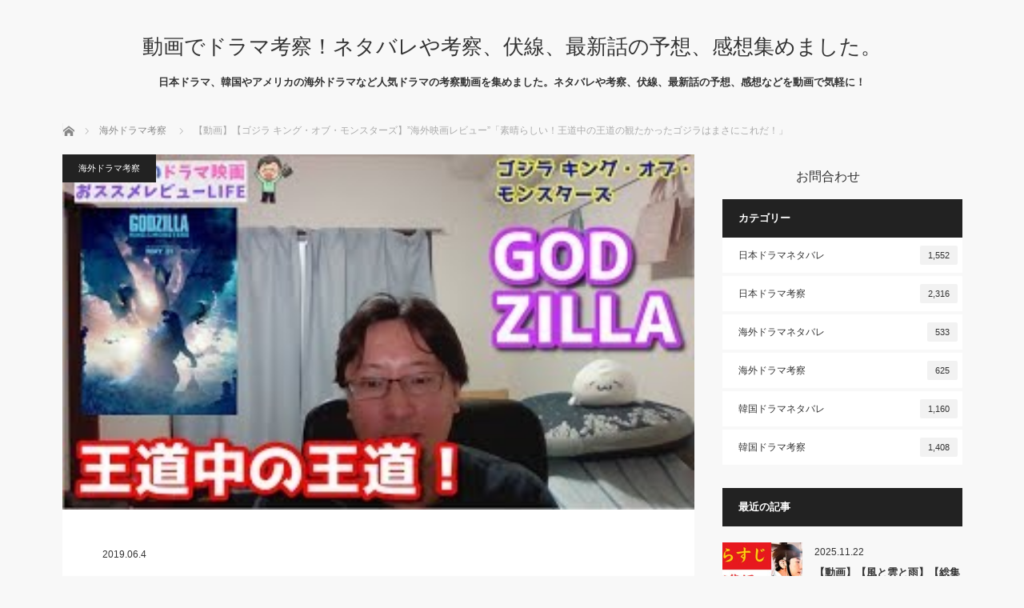

--- FILE ---
content_type: text/html; charset=UTF-8
request_url: https://drama.netabare-kousatsu.com/%E3%80%90%E5%8B%95%E7%94%BB%E3%80%91%E3%80%90%E3%82%B4%E3%82%B8%E3%83%A9-%E3%82%AD%E3%83%B3%E3%82%B0%E3%83%BB%E3%82%AA%E3%83%96%E3%83%BB%E3%83%A2%E3%83%B3%E3%82%B9%E3%82%BF%E3%83%BC%E3%82%BA%E3%80%91/
body_size: 14881
content:



<!DOCTYPE html>
<html class="pc" lang="ja">
<head prefix="og: http://ogp.me/ns# fb: http://ogp.me/ns/fb#">
<!-- Google Tag Manager -->
<script>(function(w,d,s,l,i){w[l]=w[l]||[];w[l].push({'gtm.start':
new Date().getTime(),event:'gtm.js'});var f=d.getElementsByTagName(s)[0],
j=d.createElement(s),dl=l!='dataLayer'?'&l='+l:'';j.async=true;j.src=
'https://www.googletagmanager.com/gtm.js?id='+i+dl;f.parentNode.insertBefore(j,f);
})(window,document,'script','dataLayer','GTM-MRG2GG4');</script>
<!-- End Google Tag Manager -->
<!-- AMP Analytics --><script async custom-element="amp-analytics" src="https://cdn.ampproject.org/v0/amp-analytics-0.1.js"></script>
<script async custom-element="amp-auto-ads"
        src="https://cdn.ampproject.org/v0/amp-auto-ads-0.1.js">
</script>

<meta charset="UTF-8">
<!--[if IE]><meta http-equiv="X-UA-Compatible" content="IE=edge"><![endif]-->
<meta name="viewport" content="width=device-width">
<title>【動画】【ゴジラ キング・オブ・モンスターズ】”海外映画レビュー”「素晴らしい！王道中の王道の観たかったゴジラはまさにこれだ！」 | 動画でドラマ考察！ネタバレや考察、伏線、最新話の予想、感想集めました。</title>
<meta name="description" content="この動画は国内・海外ドラマ、映画の見所をレビュー形式で伝えています。ゴジラのクロスオーバの説明は、フィルマガさんが分かりやすいです。">
<meta property="og:type" content="article" />
<meta property="og:url" content="https://drama.netabare-kousatsu.com/%E3%80%90%E5%8B%95%E7%94%BB%E3%80%91%E3%80%90%E3%82%B4%E3%82%B8%E3%83%A9-%E3%82%AD%E3%83%B3%E3%82%B0%E3%83%BB%E3%82%AA%E3%83%96%E3%83%BB%E3%83%A2%E3%83%B3%E3%82%B9%E3%82%BF%E3%83%BC%E3%82%BA%E3%80%91/">
<meta property="og:title" content="【動画】【ゴジラ キング・オブ・モンスターズ】”海外映画レビュー”「素晴らしい！王道中の王道の観たかったゴジラはまさにこれだ！」" />
<meta property="og:description" content="この動画は国内・海外ドラマ、映画の見所をレビュー形式で伝えています。ゴジラのクロスオーバの説明は、フィルマガさんが分かりやすいです。" />
<meta property="og:site_name" content="動画でドラマ考察！ネタバレや考察、伏線、最新話の予想、感想集めました。" />
<meta property="og:image" content='https://drama.netabare-kousatsu.com/wp/wp-content/uploads/2019/06/3ee74151e19babab737628e3b6f14aec.jpg'>
<meta property="og:image:secure_url" content="https://drama.netabare-kousatsu.com/wp/wp-content/uploads/2019/06/3ee74151e19babab737628e3b6f14aec.jpg" /> 
<meta property="og:image:width" content="320" /> 
<meta property="og:image:height" content="180" />
<meta name="twitter:card" content="summary" />
<meta name="twitter:title" content="【動画】【ゴジラ キング・オブ・モンスターズ】”海外映画レビュー”「素晴らしい！王道中の王道の観たかったゴジラはまさにこれだ！」" />
<meta name="twitter:description" content="この動画は国内・海外ドラマ、映画の見所をレビュー形式で伝えています。ゴジラのクロスオーバの説明は、フィルマガさんが分かりやすいです。" />
<meta name="twitter:image:src" content='https://drama.netabare-kousatsu.com/wp/wp-content/uploads/2019/06/3ee74151e19babab737628e3b6f14aec.jpg' />
<link rel="pingback" href="https://drama.netabare-kousatsu.com/wp/xmlrpc.php">
<link rel='dns-prefetch' href='//s0.wp.com' />
<link rel='dns-prefetch' href='//secure.gravatar.com' />
<link rel='dns-prefetch' href='//s.w.org' />
<link rel="alternate" type="application/rss+xml" title="動画でドラマ考察！ネタバレや考察、伏線、最新話の予想、感想集めました。 &raquo; フィード" href="https://drama.netabare-kousatsu.com/feed/" />
<link rel="alternate" type="application/rss+xml" title="動画でドラマ考察！ネタバレや考察、伏線、最新話の予想、感想集めました。 &raquo; コメントフィード" href="https://drama.netabare-kousatsu.com/comments/feed/" />
<link rel="alternate" type="application/rss+xml" title="動画でドラマ考察！ネタバレや考察、伏線、最新話の予想、感想集めました。 &raquo; 【動画】【ゴジラ キング・オブ・モンスターズ】”海外映画レビュー”「素晴らしい！王道中の王道の観たかったゴジラはまさにこれだ！」 のコメントのフィード" href="https://drama.netabare-kousatsu.com/%e3%80%90%e5%8b%95%e7%94%bb%e3%80%91%e3%80%90%e3%82%b4%e3%82%b8%e3%83%a9-%e3%82%ad%e3%83%b3%e3%82%b0%e3%83%bb%e3%82%aa%e3%83%96%e3%83%bb%e3%83%a2%e3%83%b3%e3%82%b9%e3%82%bf%e3%83%bc%e3%82%ba%e3%80%91/feed/" />
		<script type="text/javascript">
			window._wpemojiSettings = {"baseUrl":"https:\/\/s.w.org\/images\/core\/emoji\/13.0.1\/72x72\/","ext":".png","svgUrl":"https:\/\/s.w.org\/images\/core\/emoji\/13.0.1\/svg\/","svgExt":".svg","source":{"concatemoji":"https:\/\/drama.netabare-kousatsu.com\/wp\/wp-includes\/js\/wp-emoji-release.min.js?ver=5.6.16"}};
			!function(e,a,t){var n,r,o,i=a.createElement("canvas"),p=i.getContext&&i.getContext("2d");function s(e,t){var a=String.fromCharCode;p.clearRect(0,0,i.width,i.height),p.fillText(a.apply(this,e),0,0);e=i.toDataURL();return p.clearRect(0,0,i.width,i.height),p.fillText(a.apply(this,t),0,0),e===i.toDataURL()}function c(e){var t=a.createElement("script");t.src=e,t.defer=t.type="text/javascript",a.getElementsByTagName("head")[0].appendChild(t)}for(o=Array("flag","emoji"),t.supports={everything:!0,everythingExceptFlag:!0},r=0;r<o.length;r++)t.supports[o[r]]=function(e){if(!p||!p.fillText)return!1;switch(p.textBaseline="top",p.font="600 32px Arial",e){case"flag":return s([127987,65039,8205,9895,65039],[127987,65039,8203,9895,65039])?!1:!s([55356,56826,55356,56819],[55356,56826,8203,55356,56819])&&!s([55356,57332,56128,56423,56128,56418,56128,56421,56128,56430,56128,56423,56128,56447],[55356,57332,8203,56128,56423,8203,56128,56418,8203,56128,56421,8203,56128,56430,8203,56128,56423,8203,56128,56447]);case"emoji":return!s([55357,56424,8205,55356,57212],[55357,56424,8203,55356,57212])}return!1}(o[r]),t.supports.everything=t.supports.everything&&t.supports[o[r]],"flag"!==o[r]&&(t.supports.everythingExceptFlag=t.supports.everythingExceptFlag&&t.supports[o[r]]);t.supports.everythingExceptFlag=t.supports.everythingExceptFlag&&!t.supports.flag,t.DOMReady=!1,t.readyCallback=function(){t.DOMReady=!0},t.supports.everything||(n=function(){t.readyCallback()},a.addEventListener?(a.addEventListener("DOMContentLoaded",n,!1),e.addEventListener("load",n,!1)):(e.attachEvent("onload",n),a.attachEvent("onreadystatechange",function(){"complete"===a.readyState&&t.readyCallback()})),(n=t.source||{}).concatemoji?c(n.concatemoji):n.wpemoji&&n.twemoji&&(c(n.twemoji),c(n.wpemoji)))}(window,document,window._wpemojiSettings);
		</script>
		<style type="text/css">
img.wp-smiley,
img.emoji {
	display: inline !important;
	border: none !important;
	box-shadow: none !important;
	height: 1em !important;
	width: 1em !important;
	margin: 0 .07em !important;
	vertical-align: -0.1em !important;
	background: none !important;
	padding: 0 !important;
}
</style>
	<link rel='stylesheet' id='simple-payments-css'  href='https://drama.netabare-kousatsu.com/wp/wp-content/plugins/jetpack/modules/simple-payments/simple-payments.css?ver=5.6.16' type='text/css' media='all' />
<link rel='stylesheet' id='style-css'  href='https://drama.netabare-kousatsu.com/wp/wp-content/themes/mag_tcd036/style.css?ver=2.1' type='text/css' media='screen' />
<link rel='stylesheet' id='wp-block-library-css'  href='https://drama.netabare-kousatsu.com/wp/wp-includes/css/dist/block-library/style.min.css?ver=5.6.16' type='text/css' media='all' />
<link rel='stylesheet' id='open-sans-css'  href='https://fonts.googleapis.com/css?family=Open+Sans%3A300italic%2C400italic%2C600italic%2C300%2C400%2C600&#038;subset=latin%2Clatin-ext&#038;display=fallback&#038;ver=5.6.16' type='text/css' media='all' />
<link rel='stylesheet' id='jetpack_css-css'  href='https://drama.netabare-kousatsu.com/wp/wp-content/plugins/jetpack/css/jetpack.css?ver=5.2.5' type='text/css' media='all' />
<script type='text/javascript' src='https://drama.netabare-kousatsu.com/wp/wp-includes/js/jquery/jquery.min.js?ver=3.5.1' id='jquery-core-js'></script>
<script type='text/javascript' src='https://drama.netabare-kousatsu.com/wp/wp-includes/js/jquery/jquery-migrate.min.js?ver=3.3.2' id='jquery-migrate-js'></script>
<link rel="https://api.w.org/" href="https://drama.netabare-kousatsu.com/wp-json/" /><link rel="alternate" type="application/json" href="https://drama.netabare-kousatsu.com/wp-json/wp/v2/posts/22169" /><link rel="canonical" href="https://drama.netabare-kousatsu.com/%e3%80%90%e5%8b%95%e7%94%bb%e3%80%91%e3%80%90%e3%82%b4%e3%82%b8%e3%83%a9-%e3%82%ad%e3%83%b3%e3%82%b0%e3%83%bb%e3%82%aa%e3%83%96%e3%83%bb%e3%83%a2%e3%83%b3%e3%82%b9%e3%82%bf%e3%83%bc%e3%82%ba%e3%80%91/" />
<link rel='shortlink' href='https://wp.me/p92zOp-5Lz' />
<link rel="alternate" type="application/json+oembed" href="https://drama.netabare-kousatsu.com/wp-json/oembed/1.0/embed?url=https%3A%2F%2Fdrama.netabare-kousatsu.com%2F%25e3%2580%2590%25e5%258b%2595%25e7%2594%25bb%25e3%2580%2591%25e3%2580%2590%25e3%2582%25b4%25e3%2582%25b8%25e3%2583%25a9-%25e3%2582%25ad%25e3%2583%25b3%25e3%2582%25b0%25e3%2583%25bb%25e3%2582%25aa%25e3%2583%2596%25e3%2583%25bb%25e3%2583%25a2%25e3%2583%25b3%25e3%2582%25b9%25e3%2582%25bf%25e3%2583%25bc%25e3%2582%25ba%25e3%2580%2591%2F" />
<link rel="alternate" type="text/xml+oembed" href="https://drama.netabare-kousatsu.com/wp-json/oembed/1.0/embed?url=https%3A%2F%2Fdrama.netabare-kousatsu.com%2F%25e3%2580%2590%25e5%258b%2595%25e7%2594%25bb%25e3%2580%2591%25e3%2580%2590%25e3%2582%25b4%25e3%2582%25b8%25e3%2583%25a9-%25e3%2582%25ad%25e3%2583%25b3%25e3%2582%25b0%25e3%2583%25bb%25e3%2582%25aa%25e3%2583%2596%25e3%2583%25bb%25e3%2583%25a2%25e3%2583%25b3%25e3%2582%25b9%25e3%2582%25bf%25e3%2583%25bc%25e3%2582%25ba%25e3%2580%2591%2F&#038;format=xml" />

<link rel='dns-prefetch' href='//v0.wordpress.com'>
<style type='text/css'>img#wpstats{display:none}</style>
<script src="https://drama.netabare-kousatsu.com/wp/wp-content/themes/mag_tcd036/js/jquery.easing.js?ver=2.1"></script>
<script src="https://drama.netabare-kousatsu.com/wp/wp-content/themes/mag_tcd036/js/jscript.js?ver=2.1"></script>
<script src="https://drama.netabare-kousatsu.com/wp/wp-content/themes/mag_tcd036/js/footer-bar.js?ver=2.1"></script>
<script src="https://drama.netabare-kousatsu.com/wp/wp-content/themes/mag_tcd036/js/comment.js?ver=2.1"></script>

<link rel="stylesheet" media="screen and (max-width:670px)" href="https://drama.netabare-kousatsu.com/wp/wp-content/themes/mag_tcd036/responsive.css?ver=2.1">
<link rel="stylesheet" media="screen and (max-width:770px)" href="https://drama.netabare-kousatsu.com/wp/wp-content/themes/mag_tcd036/footer-bar.css?ver=2.1">

<link rel="stylesheet" href="https://drama.netabare-kousatsu.com/wp/wp-content/themes/mag_tcd036/japanese.css?ver=2.1">

<!--[if lt IE 9]>
<script src="https://drama.netabare-kousatsu.com/wp/wp-content/themes/mag_tcd036/js/html5.js?ver=2.1"></script>
<![endif]-->

<style type="text/css">


.side_headline, #copyright, .page_navi span.current, .archive_headline, #pickup_post .headline, #related_post .headline, #comment_headline, .post_list .category a, #footer_post_list .category a, .mobile .footer_headline, #page_title
 { background-color:#222222; }

a:hover, #comment_header ul li a:hover, .post_content a
 { color:#08B9D4; }
.post_content .q_button { color:#fff; }
.pc #global_menu > ul > li a:hover, .pc #global_menu > ul > li.active > a, .pc #global_menu ul ul a, #return_top a:hover, .next_page_link a:hover, .page_navi a:hover, .collapse_category_list li a:hover .count,
  #wp-calendar td a:hover, #wp-calendar #prev a:hover, #wp-calendar #next a:hover, .widget_search #search-btn input:hover, .widget_search #searchsubmit:hover, .side_widget.google_search #searchsubmit:hover,
   #submit_comment:hover, #comment_header ul li a:hover, #comment_header ul li.comment_switch_active a, #comment_header #comment_closed p, #post_pagination a:hover, #post_pagination p, a.menu_button:hover
    { background-color:#08B9D4; }

.pc #global_menu_wrap .home_menu:hover { background:#08B9D4 url(https://drama.netabare-kousatsu.com/wp/wp-content/themes/mag_tcd036/img/header/home.png) no-repeat center; }
.pc #global_menu > ul > li a:hover, .pc #global_menu > ul > li.active > a { border-color:#08B9D4; }

.mobile #global_menu li a:hover, .mobile #global_menu_wrap .home_menu:hover { background-color:#08B9D4 !important; }

#comment_textarea textarea:focus, #guest_info input:focus, #comment_header ul li a:hover, #comment_header ul li.comment_switch_active a, #comment_header #comment_closed p
 { border-color:#08B9D4; }

#comment_header ul li.comment_switch_active a:after, #comment_header #comment_closed p:after
 { border-color:#08B9D4 transparent transparent transparent; }

.pc #global_menu ul ul a:hover
 { background-color:#068FA3; }

.user_sns li a:hover
 { background-color:#08B9D4; border-color:#08B9D4; }

.collapse_category_list li a:before
 { border-color: transparent transparent transparent #08B9D4; }

#previous_next_post .prev_post:hover, #previous_next_post .next_post:hover
 { background-color:#08B9D4 !important; }

#footer_post_list .title { color:#FFFFFF; background:rgba(0,0,0,0.4); }

#post_title { font-size:21px; }
.post_content { font-size:14px; }


</style>


<style type="text/css"></style><link rel="amphtml" href="https://drama.netabare-kousatsu.com/%e3%80%90%e5%8b%95%e7%94%bb%e3%80%91%e3%80%90%e3%82%b4%e3%82%b8%e3%83%a9-%e3%82%ad%e3%83%b3%e3%82%b0%e3%83%bb%e3%82%aa%e3%83%96%e3%83%bb%e3%83%a2%e3%83%b3%e3%82%b9%e3%82%bf%e3%83%bc%e3%82%ba%e3%80%91/amp/"><!-- ## NXS/OG ## -->
<!-- ## NXS/OG ## -->
<script>
  (function(i,s,o,g,r,a,m){i['GoogleAnalyticsObject']=r;i[r]=i[r]||function(){
  (i[r].q=i[r].q||[]).push(arguments)},i[r].l=1*new Date();a=s.createElement(o),
  m=s.getElementsByTagName(o)[0];a.async=1;a.src=g;m.parentNode.insertBefore(a,m)
  })(window,document,'script','https://www.google-analytics.com/analytics.js','ga');

  ga('create', 'UA-103841483-3', 'auto');
  ga('send', 'pageview');

</script>
</head>
<body data-rsssl=1 class="post-template-default single single-post postid-22169 single-format-standard">
<!-- Google Tag Manager (noscript) -->
<noscript><iframe src="https://www.googletagmanager.com/ns.html?id=GTM-MRG2GG4"
height="0" width="0" style="display:none;visibility:hidden"></iframe></noscript>
<!-- End Google Tag Manager (noscript) -->
<!-- Google Tag Manager -->
<amp-analytics config="https://www.googletagmanager.com/amp.json?id=GTM-PTSFFHJ&gtm.url=SOURCE_URL" data-credentials="include"></amp-analytics>
<amp-auto-ads type="adsense"
              data-ad-client="ca-pub-8826079397924155">
</amp-auto-ads>
 <!-- global menu -->
 
 <div id="header">

  <!-- logo -->
  <div id='logo_text'>
<h1 id="logo"><a href="https://drama.netabare-kousatsu.com/">動画でドラマ考察！ネタバレや考察、伏線、最新話の予想、感想集めました。</a></h1>
</div>

    <h2 id="site_description">日本ドラマ、韓国やアメリカの海外ドラマなど人気ドラマの考察動画を集めました。ネタバレや考察、伏線、最新話の予想、感想などを動画で気軽に！</h2>
  
  
 </div><!-- END #header -->

 <div id="main_contents" class="clearfix">

  <!-- bread crumb -->
    
<ul id="bread_crumb" class="clearfix">
 <li itemscope="itemscope" itemtype="http://data-vocabulary.org/Breadcrumb" class="home"><a itemprop="url" href="https://drama.netabare-kousatsu.com/"><span itemprop="title">ホーム</span></a></li>

 <li><a href="https://drama.netabare-kousatsu.com/category/%e6%b5%b7%e5%a4%96%e3%83%89%e3%83%a9%e3%83%9e%e8%80%83%e5%af%9f/" rel="category tag">海外ドラマ考察</a></li>
 <li class="last">【動画】【ゴジラ キング・オブ・モンスターズ】”海外映画レビュー”「素晴らしい！王道中の王道の観たかったゴジラはまさにこれだ！」</li>

</ul>
  
<div id="main_col">

 
 <div id="article">

      <div id="post_image">
   <img width="320" height="180" src="https://drama.netabare-kousatsu.com/wp/wp-content/uploads/2019/06/3ee74151e19babab737628e3b6f14aec.jpg" class="attachment-size3 size-size3 wp-post-image" alt="" loading="lazy" srcset="https://drama.netabare-kousatsu.com/wp/wp-content/uploads/2019/06/3ee74151e19babab737628e3b6f14aec.jpg 320w, https://drama.netabare-kousatsu.com/wp/wp-content/uploads/2019/06/3ee74151e19babab737628e3b6f14aec-300x169.jpg 300w" sizes="(max-width: 320px) 100vw, 320px" />  </div>
    
  <div id="post_meta_top" class="clearfix">
   <p class="category"><a href="https://drama.netabare-kousatsu.com/category/%e6%b5%b7%e5%a4%96%e3%83%89%e3%83%a9%e3%83%9e%e8%80%83%e5%af%9f/" style="background-color:#222222;">海外ドラマ考察</a></p>
   <p class="date"><time class="entry-date updated" datetime="2019-06-04T22:13:34+09:00">2019.06.4</time></p>  </div>

  <h1 id="post_title">【動画】【ゴジラ キング・オブ・モンスターズ】”海外映画レビュー”「素晴らしい！王道中の王道の観たかったゴジラはまさにこれだ！」</h1>

  <div class="post_content clearfix">
	<h4 class="menu_underh2">「<a href="https://drama.netabare-kousatsu.com/category/%e6%b5%b7%e5%a4%96%e3%83%89%e3%83%a9%e3%83%9e%e8%80%83%e5%af%9f/" rel="category tag">海外ドラマ考察</a>」の人気記事ランキング</h4>
	<style>
.wpp-list li {
    min-height : 100px ; 
    padding : 1px 2px 1px 2px ;
    border-bottom : 1px dotted #cccccc ;
    margin-bottom: 10px;
}
.wpp-list li a{
	text-decoration: none;
}
.wpp-list li a:hover {
    color: #3399ff ;
}
#popular-post a {
    font-weight : bold ;
    text-decoration : none ;
}
#popular-post a:hover {
    color: #3399ff ;
}
	
#popular-post ul li {
    position : relative ;
}
#popular-post {
    counter-reset : wpp-ranking ;
}
#popular-post ul li a {
	text-decoration: none;
}

#popular-post ul li:before {/*ナンバリング表示*/
    position : absolute ;
    top : 0px ;
    left : 0px ;
    color : #ffffff ;
    counter-increment : wpp-ranking ;
    text-align : center ;
    z-index : 9999 ;
    float : left ;
    line-height : 40px ;
    width : 60px ;
    height : 50px ;
    border-radius : 2px ;
    filter : alpha(opacity=80) ;
    -moz-opacity : 0.8 ;
    opacity : 0.8 ;
    font-size: 40px;
}

#popular-post ul li.number1:before,
#popular-post ul li.number2:before,
#popular-post ul li.number3:before,
#popular-post ul li.number4:before,
#popular-post ul li.number5:before,
#popular-post ul li.number6:before,
#popular-post ul li.number7:before,
#popular-post ul li.number8:before,
#popular-post ul li.number9:before,
#popular-post ul li.number10:before,
#popular-post ul li.number11:before,
#popular-post ul li.number12:before,
#popular-post ul li.number13:before,
#popular-post ul li.number14:before,
#popular-post ul li.number15:before {/*ナンバリングが増えるなら追加*/
    content : counter(wpp-ranking, decimal) ;
    background-color : #333333 ;
}
	</style>
<div id="popular-post">
<script type="text/javascript">
jQuery(function(){
    jQuery('#popular-post ul li').each(function(i){
        jQuery(this).attr('class','number' + (i+1));
    });
});
</script>

  </div>
      <div class="infotopadarea"><a href="https://www.infotop.jp/click.php?aid=196664&iid=89298" target="_blank" class="flex"><img src="https://doga-matome.com/adimages/money.jpg"><div><p>年収300万円台のサラリーマンがスキマ時間で【月収5万円】を稼いでる方法を知りたい人はいませんか？</p></div></a></div>     <p><span class="embed-youtube" style="text-align:center; display: block;"><iframe class='youtube-player' type='text/html' width='640' height='390' src='https://www.youtube.com/embed/alDq5wMWlwc?version=3&#038;rel=1&#038;fs=1&#038;autohide=2&#038;showsearch=0&#038;showinfo=1&#038;iv_load_policy=1&#038;wmode=transparent' allowfullscreen='true' style='border:0;'></iframe></span></p>
<p>この動画は国内・海外ドラマ、映画の見所を<br />
レビュー形式で伝えています。</p>
<p>ゴジラのクロスオーバの説明は、<br />
フィルマガさんが分かりやすいです。<br />
https://filmaga.filmarks.com/articles/2785/</p>
<p>ベイダーは映画評論家ではないため、知識はありませんのでご了承ください。基本的に自分なりの解釈で伝えていますが、間違っていたら生温かい目でスルーしてあげてください。また面白い映画やドラマがあれば教えてくださいね。</p>
<p>※1モノによってはネタバレを含みます<br />
※2海外ドラマは表記が無ければ全てシーズン1のレビューです<br />
※3動画内で使用されている画像は、一部ブログから抽出したものもありますが、映像配信サービス所有のものですのでそちらの表記にしています。<br />
※4コメントを他人から見て不快と感じるものは削除し、ブロックを行います。<br />
※5動画内で使用される動画は約25秒です。言葉だけでは伝えきれないので編集の範囲内で使用しています。<br />
（あくまで本動画の目的は、コンテンツをより良く伝えるための自分なりのレビューです）<br />
尚、YouTube側から「不当な著作権侵害申し立て」がyoutubeよりあった場合、速やかに該当動画を削除致します。基本的にコメント欄からの削除依頼には対応しません。</p>
<p>（ブログ版も見てね）<br />
海外ドラマ映画おすすめLIFE<br />
http://kaigaidrama.biz/</p>
     </div>

    <div id="single_share" class="clearfix">
   
<!--Type1-->

<div id="share_top1">

 

<div class="sns">
<ul class="type1 clearfix">
<!--Twitterボタン-->
<li class="twitter">
<a href="http://twitter.com/share?text=%E3%80%90%E5%8B%95%E7%94%BB%E3%80%91%E3%80%90%E3%82%B4%E3%82%B8%E3%83%A9+%E3%82%AD%E3%83%B3%E3%82%B0%E3%83%BB%E3%82%AA%E3%83%96%E3%83%BB%E3%83%A2%E3%83%B3%E3%82%B9%E3%82%BF%E3%83%BC%E3%82%BA%E3%80%91%E2%80%9D%E6%B5%B7%E5%A4%96%E6%98%A0%E7%94%BB%E3%83%AC%E3%83%93%E3%83%A5%E3%83%BC%E2%80%9D%E3%80%8C%E7%B4%A0%E6%99%B4%E3%82%89%E3%81%97%E3%81%84%EF%BC%81%E7%8E%8B%E9%81%93%E4%B8%AD%E3%81%AE%E7%8E%8B%E9%81%93%E3%81%AE%E8%A6%B3%E3%81%9F%E3%81%8B%E3%81%A3%E3%81%9F%E3%82%B4%E3%82%B8%E3%83%A9%E3%81%AF%E3%81%BE%E3%81%95%E3%81%AB%E3%81%93%E3%82%8C%E3%81%A0%EF%BC%81%E3%80%8D&url=https%3A%2F%2Fdrama.netabare-kousatsu.com%2F%25e3%2580%2590%25e5%258b%2595%25e7%2594%25bb%25e3%2580%2591%25e3%2580%2590%25e3%2582%25b4%25e3%2582%25b8%25e3%2583%25a9-%25e3%2582%25ad%25e3%2583%25b3%25e3%2582%25b0%25e3%2583%25bb%25e3%2582%25aa%25e3%2583%2596%25e3%2583%25bb%25e3%2583%25a2%25e3%2583%25b3%25e3%2582%25b9%25e3%2582%25bf%25e3%2583%25bc%25e3%2582%25ba%25e3%2580%2591%2F&via=&tw_p=tweetbutton&related=" onclick="javascript:window.open(this.href, '', 'menubar=no,toolbar=no,resizable=yes,scrollbars=yes,height=400,width=600');return false;"><i class="icon-twitter"></i><span class="ttl">Tweet</span><span class="share-count"></span></a></li>

<!--Facebookボタン-->
<li class="facebook">
<a href="//www.facebook.com/sharer/sharer.php?u=https://drama.netabare-kousatsu.com/%e3%80%90%e5%8b%95%e7%94%bb%e3%80%91%e3%80%90%e3%82%b4%e3%82%b8%e3%83%a9-%e3%82%ad%e3%83%b3%e3%82%b0%e3%83%bb%e3%82%aa%e3%83%96%e3%83%bb%e3%83%a2%e3%83%b3%e3%82%b9%e3%82%bf%e3%83%bc%e3%82%ba%e3%80%91/&amp;t=%E3%80%90%E5%8B%95%E7%94%BB%E3%80%91%E3%80%90%E3%82%B4%E3%82%B8%E3%83%A9+%E3%82%AD%E3%83%B3%E3%82%B0%E3%83%BB%E3%82%AA%E3%83%96%E3%83%BB%E3%83%A2%E3%83%B3%E3%82%B9%E3%82%BF%E3%83%BC%E3%82%BA%E3%80%91%E2%80%9D%E6%B5%B7%E5%A4%96%E6%98%A0%E7%94%BB%E3%83%AC%E3%83%93%E3%83%A5%E3%83%BC%E2%80%9D%E3%80%8C%E7%B4%A0%E6%99%B4%E3%82%89%E3%81%97%E3%81%84%EF%BC%81%E7%8E%8B%E9%81%93%E4%B8%AD%E3%81%AE%E7%8E%8B%E9%81%93%E3%81%AE%E8%A6%B3%E3%81%9F%E3%81%8B%E3%81%A3%E3%81%9F%E3%82%B4%E3%82%B8%E3%83%A9%E3%81%AF%E3%81%BE%E3%81%95%E3%81%AB%E3%81%93%E3%82%8C%E3%81%A0%EF%BC%81%E3%80%8D" class="facebook-btn-icon-link" target="blank" rel="nofollow"><i class="icon-facebook"></i><span class="ttl">Share</span><span class="share-count"></span></a></li>

<!--Google+ボタン-->
<li class="googleplus">
<a href="https://plus.google.com/share?url=https%3A%2F%2Fdrama.netabare-kousatsu.com%2F%25e3%2580%2590%25e5%258b%2595%25e7%2594%25bb%25e3%2580%2591%25e3%2580%2590%25e3%2582%25b4%25e3%2582%25b8%25e3%2583%25a9-%25e3%2582%25ad%25e3%2583%25b3%25e3%2582%25b0%25e3%2583%25bb%25e3%2582%25aa%25e3%2583%2596%25e3%2583%25bb%25e3%2583%25a2%25e3%2583%25b3%25e3%2582%25b9%25e3%2582%25bf%25e3%2583%25bc%25e3%2582%25ba%25e3%2580%2591%2F" onclick="javascript:window.open(this.href, '', 'menubar=no,toolbar=no,resizable=yes,scrollbars=yes,height=600,width=500');return false;"><i class="icon-google-plus"></i><span class="ttl">+1</span><span class="share-count"></span></a></li>

<!--Hatebuボタン-->
<li class="hatebu">
<a href="http://b.hatena.ne.jp/add?mode=confirm&url=https%3A%2F%2Fdrama.netabare-kousatsu.com%2F%25e3%2580%2590%25e5%258b%2595%25e7%2594%25bb%25e3%2580%2591%25e3%2580%2590%25e3%2582%25b4%25e3%2582%25b8%25e3%2583%25a9-%25e3%2582%25ad%25e3%2583%25b3%25e3%2582%25b0%25e3%2583%25bb%25e3%2582%25aa%25e3%2583%2596%25e3%2583%25bb%25e3%2583%25a2%25e3%2583%25b3%25e3%2582%25b9%25e3%2582%25bf%25e3%2583%25bc%25e3%2582%25ba%25e3%2580%2591%2F" onclick="javascript:window.open(this.href, '', 'menubar=no,toolbar=no,resizable=yes,scrollbars=yes,height=400,width=510');return false;" ><i class="icon-hatebu"></i><span class="ttl">Hatena</span><span class="share-count"></span></a></li>

<!--Pocketボタン-->
<li class="pocket">
<a href="http://getpocket.com/edit?url=https%3A%2F%2Fdrama.netabare-kousatsu.com%2F%25e3%2580%2590%25e5%258b%2595%25e7%2594%25bb%25e3%2580%2591%25e3%2580%2590%25e3%2582%25b4%25e3%2582%25b8%25e3%2583%25a9-%25e3%2582%25ad%25e3%2583%25b3%25e3%2582%25b0%25e3%2583%25bb%25e3%2582%25aa%25e3%2583%2596%25e3%2583%25bb%25e3%2583%25a2%25e3%2583%25b3%25e3%2582%25b9%25e3%2582%25bf%25e3%2583%25bc%25e3%2582%25ba%25e3%2580%2591%2F&title=%E3%80%90%E5%8B%95%E7%94%BB%E3%80%91%E3%80%90%E3%82%B4%E3%82%B8%E3%83%A9+%E3%82%AD%E3%83%B3%E3%82%B0%E3%83%BB%E3%82%AA%E3%83%96%E3%83%BB%E3%83%A2%E3%83%B3%E3%82%B9%E3%82%BF%E3%83%BC%E3%82%BA%E3%80%91%E2%80%9D%E6%B5%B7%E5%A4%96%E6%98%A0%E7%94%BB%E3%83%AC%E3%83%93%E3%83%A5%E3%83%BC%E2%80%9D%E3%80%8C%E7%B4%A0%E6%99%B4%E3%82%89%E3%81%97%E3%81%84%EF%BC%81%E7%8E%8B%E9%81%93%E4%B8%AD%E3%81%AE%E7%8E%8B%E9%81%93%E3%81%AE%E8%A6%B3%E3%81%9F%E3%81%8B%E3%81%A3%E3%81%9F%E3%82%B4%E3%82%B8%E3%83%A9%E3%81%AF%E3%81%BE%E3%81%95%E3%81%AB%E3%81%93%E3%82%8C%E3%81%A0%EF%BC%81%E3%80%8D" target="blank"><i class="icon-pocket"></i><span class="ttl">Pocket</span><span class="share-count"></span></a></li>

<!--RSSボタン-->
<li class="rss">
<a href="https://drama.netabare-kousatsu.com/feed/" target="blank"><i class="icon-rss"></i><span class="ttl">RSS</span></a></li>

<!--Feedlyボタン-->
<li class="feedly">
<a href="http://feedly.com/index.html#subscription%2Ffeed%2Fhttps://drama.netabare-kousatsu.com/feed/" target="blank"><i class="icon-feedly"></i><span class="ttl">feedly</span><span class="share-count"></span></a></li>

<!--Pinterestボタン-->
<li class="pinterest">
<a rel="nofollow" target="_blank" href="https://www.pinterest.com/pin/create/button/?url=https%3A%2F%2Fdrama.netabare-kousatsu.com%2F%25e3%2580%2590%25e5%258b%2595%25e7%2594%25bb%25e3%2580%2591%25e3%2580%2590%25e3%2582%25b4%25e3%2582%25b8%25e3%2583%25a9-%25e3%2582%25ad%25e3%2583%25b3%25e3%2582%25b0%25e3%2583%25bb%25e3%2582%25aa%25e3%2583%2596%25e3%2583%25bb%25e3%2583%25a2%25e3%2583%25b3%25e3%2582%25b9%25e3%2582%25bf%25e3%2583%25bc%25e3%2582%25ba%25e3%2580%2591%2F&media=https://drama.netabare-kousatsu.com/wp/wp-content/uploads/2019/06/3ee74151e19babab737628e3b6f14aec.jpg&description=%E3%80%90%E5%8B%95%E7%94%BB%E3%80%91%E3%80%90%E3%82%B4%E3%82%B8%E3%83%A9+%E3%82%AD%E3%83%B3%E3%82%B0%E3%83%BB%E3%82%AA%E3%83%96%E3%83%BB%E3%83%A2%E3%83%B3%E3%82%B9%E3%82%BF%E3%83%BC%E3%82%BA%E3%80%91%E2%80%9D%E6%B5%B7%E5%A4%96%E6%98%A0%E7%94%BB%E3%83%AC%E3%83%93%E3%83%A5%E3%83%BC%E2%80%9D%E3%80%8C%E7%B4%A0%E6%99%B4%E3%82%89%E3%81%97%E3%81%84%EF%BC%81%E7%8E%8B%E9%81%93%E4%B8%AD%E3%81%AE%E7%8E%8B%E9%81%93%E3%81%AE%E8%A6%B3%E3%81%9F%E3%81%8B%E3%81%A3%E3%81%9F%E3%82%B4%E3%82%B8%E3%83%A9%E3%81%AF%E3%81%BE%E3%81%95%E3%81%AB%E3%81%93%E3%82%8C%E3%81%A0%EF%BC%81%E3%80%8D"><i class="icon-pinterest"></i><span class="ttl">Pin&nbsp;it</span></a></li>

</ul>
</div>

</div>


<!--Type2-->

<!--Type3-->

<!--Type4-->

<!--Type5-->
  </div>
  
    <ul id="post_meta_bottom" class="clearfix">
      <li class="post_category"><a href="https://drama.netabare-kousatsu.com/category/%e6%b5%b7%e5%a4%96%e3%83%89%e3%83%a9%e3%83%9e%e8%80%83%e5%af%9f/" rel="category tag">海外ドラマ考察</a></li>      <li class="post_comment">コメント: <a href="#comment_headline">0</a></li>  </ul>
  
    <div id="previous_next_post" class="clearfix">
   <a class='prev_post' href='https://drama.netabare-kousatsu.com/%e3%80%90%e5%8b%95%e7%94%bb%e3%80%91%e5%9c%a8%e6%97%a5%e4%b8%ad%e5%9b%bd%e4%ba%ba%e5%8f%b0%e6%b9%be%e4%ba%ba%e3%81%ae%e8%8a%b8%e8%83%bd%e4%ba%ba%e3%83%bb%e6%9c%89%e5%90%8d%e4%ba%ba%e3%83%a9%e3%83%b3/' title='【動画】在日中国人&#038;台湾人の芸能人・有名人ランキングTOP20！インスタ女王のインフルエンサーの渡辺直美も！【世界の果てまで芸能裏情報チャンネル!】'><p class='clearfix'><img width="1280" height="720" src="https://drama.netabare-kousatsu.com/wp/wp-content/uploads/2019/06/ffbb8f3323d5d189b064d2f9cc7bcbc2.jpg" class="attachment-size4 size-size4 wp-post-image" alt="" loading="lazy" srcset="https://drama.netabare-kousatsu.com/wp/wp-content/uploads/2019/06/ffbb8f3323d5d189b064d2f9cc7bcbc2.jpg 1280w, https://drama.netabare-kousatsu.com/wp/wp-content/uploads/2019/06/ffbb8f3323d5d189b064d2f9cc7bcbc2-300x169.jpg 300w, https://drama.netabare-kousatsu.com/wp/wp-content/uploads/2019/06/ffbb8f3323d5d189b064d2f9cc7bcbc2-768x432.jpg 768w, https://drama.netabare-kousatsu.com/wp/wp-content/uploads/2019/06/ffbb8f3323d5d189b064d2f9cc7bcbc2-1024x576.jpg 1024w" sizes="(max-width: 1280px) 100vw, 1280px" /><span class='title'>【動画】在日中国人&#038;台湾人の芸能人・有名人ランキングTOP20！インスタ女王のインフルエンサーの渡辺直美も！【世界の果てまで芸能裏情報チャンネル!】</span></p></a>
<a class='next_post' href='https://drama.netabare-kousatsu.com/%e3%80%90%e5%8b%95%e7%94%bb%e3%80%91%e3%80%8c%e5%bd%bc%e5%a5%b3%e3%81%ae%e7%a7%81%e7%94%9f%e6%b4%bb%e3%80%8d%ef%bc%91%ef%bc%96%e8%a9%b1%e6%9c%80%e7%b5%82%e5%9b%9e%e3%81%82%e3%82%89%e3%81%99%e3%81%98/' title='【動画】「彼女の私生活」１６話最終回あらすじ'><p class='clearfix'><img width="320" height="180" src="https://drama.netabare-kousatsu.com/wp/wp-content/uploads/2019/06/bbb7a3e223af845fc4403c19151c4a2d.jpg" class="attachment-size4 size-size4 wp-post-image" alt="" loading="lazy" srcset="https://drama.netabare-kousatsu.com/wp/wp-content/uploads/2019/06/bbb7a3e223af845fc4403c19151c4a2d.jpg 320w, https://drama.netabare-kousatsu.com/wp/wp-content/uploads/2019/06/bbb7a3e223af845fc4403c19151c4a2d-300x169.jpg 300w" sizes="(max-width: 320px) 100vw, 320px" /><span class='title'>【動画】「彼女の私生活」１６話最終回あらすじ</span></p></a>
  </div>
  
 </div><!-- END #article -->

 <!-- banner1 -->
 
 
 
  <div id="related_post">
  <h3 class="headline">関連記事</h3>
  <ol class="clearfix">
      <li class="clearfix num1">
    <a class="image" href="https://drama.netabare-kousatsu.com/%e3%80%90%e5%8b%95%e7%94%bb%e3%80%91%e3%80%90%e3%82%b9%e3%83%91%e3%82%a4%e3%83%95%e3%82%a1%e3%83%9f%e3%83%aa%e3%83%bc%e3%80%91%e3%83%ad%e3%82%a4%e3%83%89%e2%86%92%e3%82%a2%e3%83%bc%e3%83%8b%e3%83%a3/"><img width="200" height="200" src="https://drama.netabare-kousatsu.com/wp/wp-content/uploads/2025/11/6fa80f265a0b236179fb86625d47ac1b-200x200.jpg" class="attachment-size1 size-size1 wp-post-image" alt="" loading="lazy" srcset="https://drama.netabare-kousatsu.com/wp/wp-content/uploads/2025/11/6fa80f265a0b236179fb86625d47ac1b-200x200.jpg 200w, https://drama.netabare-kousatsu.com/wp/wp-content/uploads/2025/11/6fa80f265a0b236179fb86625d47ac1b-150x150.jpg 150w, https://drama.netabare-kousatsu.com/wp/wp-content/uploads/2025/11/6fa80f265a0b236179fb86625d47ac1b-120x120.jpg 120w" sizes="(max-width: 200px) 100vw, 200px" /></a>
    <div class="desc">
     <p class="category"><a href="https://drama.netabare-kousatsu.com/category/%e6%b5%b7%e5%a4%96%e3%83%89%e3%83%a9%e3%83%9e%e8%80%83%e5%af%9f/" style="background-color:#222222;">海外ドラマ考察</a></p>
     <h4 class="title"><a href="https://drama.netabare-kousatsu.com/%e3%80%90%e5%8b%95%e7%94%bb%e3%80%91%e3%80%90%e3%82%b9%e3%83%91%e3%82%a4%e3%83%95%e3%82%a1%e3%83%9f%e3%83%aa%e3%83%bc%e3%80%91%e3%83%ad%e3%82%a4%e3%83%89%e2%86%92%e3%82%a2%e3%83%bc%e3%83%8b%e3%83%a3/" name="">【動画】【スパイファミリー】ロイド→アーニャへの違和感。ヘンダーソンの疑惑の裏側と過去編との関連性で…</a></h4>
     <p class="excerpt">MISSION:124原作最新話（mission124）ヘンダー…</p>
    </div>
   </li>
      <li class="clearfix num2">
    <a class="image" href="https://drama.netabare-kousatsu.com/%e3%80%90%e5%8b%95%e7%94%bb%e3%80%91%e4%b8%96%e7%95%8c%e6%9c%80%e9%95%b7%e3%81%aetv%e3%83%89%e3%83%a9%e3%83%9e/"><img width="200" height="180" src="https://drama.netabare-kousatsu.com/wp/wp-content/uploads/2025/02/de07f65211f367689080f46c634f9dd0-200x180.jpg" class="attachment-size1 size-size1 wp-post-image" alt="" loading="lazy" /></a>
    <div class="desc">
     <p class="category"><a href="https://drama.netabare-kousatsu.com/category/%e6%b5%b7%e5%a4%96%e3%83%89%e3%83%a9%e3%83%9e%e8%80%83%e5%af%9f/" style="background-color:#222222;">海外ドラマ考察</a></p>
     <h4 class="title"><a href="https://drama.netabare-kousatsu.com/%e3%80%90%e5%8b%95%e7%94%bb%e3%80%91%e4%b8%96%e7%95%8c%e6%9c%80%e9%95%b7%e3%81%aetv%e3%83%89%e3%83%a9%e3%83%9e/" name="">【動画】世界最長のTVドラマ</a></h4>
     <p class="excerpt">#ドラマ #Guiding light…</p>
    </div>
   </li>
      <li class="clearfix num3">
    <a class="image" href="https://drama.netabare-kousatsu.com/%e3%80%90%e5%8b%95%e7%94%bb%e3%80%91%e3%80%90%e3%82%a2%e3%82%af%e3%82%a2%e3%83%9e%e3%83%b32-dc%e3%80%91%e3%82%a2%e3%82%af%e3%82%a2%e3%83%9e%e3%83%b3%e3%81%8c%e3%82%b4%e3%82%b8%e3%83%a9%e3%81%ae/"><img width="200" height="200" src="https://drama.netabare-kousatsu.com/wp/wp-content/uploads/2024/02/d8245659936e4a6a2b6ea4f5d6634bc6-200x200.jpg" class="attachment-size1 size-size1 wp-post-image" alt="" loading="lazy" srcset="https://drama.netabare-kousatsu.com/wp/wp-content/uploads/2024/02/d8245659936e4a6a2b6ea4f5d6634bc6-200x200.jpg 200w, https://drama.netabare-kousatsu.com/wp/wp-content/uploads/2024/02/d8245659936e4a6a2b6ea4f5d6634bc6-150x150.jpg 150w, https://drama.netabare-kousatsu.com/wp/wp-content/uploads/2024/02/d8245659936e4a6a2b6ea4f5d6634bc6-120x120.jpg 120w" sizes="(max-width: 200px) 100vw, 200px" /></a>
    <div class="desc">
     <p class="category"><a href="https://drama.netabare-kousatsu.com/category/%e6%b5%b7%e5%a4%96%e3%83%89%e3%83%a9%e3%83%9e%e8%80%83%e5%af%9f/" style="background-color:#222222;">海外ドラマ考察</a></p>
     <h4 class="title"><a href="https://drama.netabare-kousatsu.com/%e3%80%90%e5%8b%95%e7%94%bb%e3%80%91%e3%80%90%e3%82%a2%e3%82%af%e3%82%a2%e3%83%9e%e3%83%b32-dc%e3%80%91%e3%82%a2%e3%82%af%e3%82%a2%e3%83%9e%e3%83%b3%e3%81%8c%e3%82%b4%e3%82%b8%e3%83%a9%e3%81%ae/" name="">【動画】【アクアマン2/DC】アクアマンがゴジラの裏でめっちゃ稼いでいたので紹介します【アクアマン失…</a></h4>
     <p class="excerpt">アクアマンって結構好きなんですよね、下手したらアイアンマン並みにす…</p>
    </div>
   </li>
      <li class="clearfix num4">
    <a class="image" href="https://drama.netabare-kousatsu.com/%e3%80%90%e5%8b%95%e7%94%bb%e3%80%91%e3%82%a2%e3%83%8b%e3%83%a1%e3%81%ae%e6%9c%80%e7%b5%82%e5%9b%9e%e3%81%ab%e8%a1%9d%e6%92%83%e7%9a%84%e3%81%aa%e6%94%b9%e5%a4%89%e3%81%8c%e3%81%aa%e3%81%95%e3%82%8c/"><img width="200" height="200" src="https://drama.netabare-kousatsu.com/wp/wp-content/uploads/2021/12/edc942afc700a4f50cc552d135e7e7cc-200x200.jpg" class="attachment-size1 size-size1 wp-post-image" alt="" loading="lazy" srcset="https://drama.netabare-kousatsu.com/wp/wp-content/uploads/2021/12/edc942afc700a4f50cc552d135e7e7cc-200x200.jpg 200w, https://drama.netabare-kousatsu.com/wp/wp-content/uploads/2021/12/edc942afc700a4f50cc552d135e7e7cc-150x150.jpg 150w, https://drama.netabare-kousatsu.com/wp/wp-content/uploads/2021/12/edc942afc700a4f50cc552d135e7e7cc-120x120.jpg 120w" sizes="(max-width: 200px) 100vw, 200px" /></a>
    <div class="desc">
     <p class="category"><a href="https://drama.netabare-kousatsu.com/category/%e6%b5%b7%e5%a4%96%e3%83%89%e3%83%a9%e3%83%9e%e8%80%83%e5%af%9f/" style="background-color:#222222;">海外ドラマ考察</a></p>
     <h4 class="title"><a href="https://drama.netabare-kousatsu.com/%e3%80%90%e5%8b%95%e7%94%bb%e3%80%91%e3%82%a2%e3%83%8b%e3%83%a1%e3%81%ae%e6%9c%80%e7%b5%82%e5%9b%9e%e3%81%ab%e8%a1%9d%e6%92%83%e7%9a%84%e3%81%aa%e6%94%b9%e5%a4%89%e3%81%8c%e3%81%aa%e3%81%95%e3%82%8c/" name="">【動画】アニメの最終回に衝撃的な改変がなされたジャンプ漫画5選</a></h4>
     <p class="excerpt">アニメ化された週刊少年ジャンプの人気漫画のうち、最終回が改変されて…</p>
    </div>
   </li>
      <li class="clearfix num5">
    <a class="image" href="https://drama.netabare-kousatsu.com/%e3%80%90%e5%8b%95%e7%94%bb%e3%80%91%e3%80%90%e6%81%8b%e6%84%9b%e3%83%90%e3%83%88%e3%83%ab%e3%83%ad%e3%83%af%e3%82%a4%e3%83%a4%e3%83%ab%e3%80%91%e6%ac%a1%e4%b8%96%e4%bb%a3%e3%81%ae%e6%89%8d%e8%83%bd/"><img width="200" height="200" src="https://drama.netabare-kousatsu.com/wp/wp-content/uploads/2025/01/f3af6181301af6f604dcc0be7728b932-200x200.jpg" class="attachment-size1 size-size1 wp-post-image" alt="" loading="lazy" srcset="https://drama.netabare-kousatsu.com/wp/wp-content/uploads/2025/01/f3af6181301af6f604dcc0be7728b932-200x200.jpg 200w, https://drama.netabare-kousatsu.com/wp/wp-content/uploads/2025/01/f3af6181301af6f604dcc0be7728b932-150x150.jpg 150w, https://drama.netabare-kousatsu.com/wp/wp-content/uploads/2025/01/f3af6181301af6f604dcc0be7728b932-120x120.jpg 120w" sizes="(max-width: 200px) 100vw, 200px" /></a>
    <div class="desc">
     <p class="category"><a href="https://drama.netabare-kousatsu.com/category/%e6%b5%b7%e5%a4%96%e3%83%89%e3%83%a9%e3%83%9e%e8%80%83%e5%af%9f/" style="background-color:#222222;">海外ドラマ考察</a></p>
     <h4 class="title"><a href="https://drama.netabare-kousatsu.com/%e3%80%90%e5%8b%95%e7%94%bb%e3%80%91%e3%80%90%e6%81%8b%e6%84%9b%e3%83%90%e3%83%88%e3%83%ab%e3%83%ad%e3%83%af%e3%82%a4%e3%83%a4%e3%83%ab%e3%80%91%e6%ac%a1%e4%b8%96%e4%bb%a3%e3%81%ae%e6%89%8d%e8%83%bd/" name="">【動画】【恋愛バトルロワイヤル】次世代の才能炸裂。Netflix初の学園ドラマ全話振り返り・キャスト…</a></h4>
     <p class="excerpt">これが令和の若手俳優の実力。そして令和のシンガーソングライター冨岡…</p>
    </div>
   </li>
      <li class="clearfix num6">
    <a class="image" href="https://drama.netabare-kousatsu.com/%e3%80%90%e5%8b%95%e7%94%bb%e3%80%91%e3%80%90%e6%b5%b7%e5%a4%96%e3%81%ae%e5%8f%8d%e5%bf%9c%e3%80%91%e6%b5%b7%e5%a4%96%e3%81%a7%e4%b8%8a%e6%98%a0%e9%96%8b%e5%a7%8b%ef%bc%81%e6%98%a0%e7%94%bb%e3%80%8e/"><img width="200" height="200" src="https://drama.netabare-kousatsu.com/wp/wp-content/uploads/2025/08/932c6234b10c0af3a38eef0feec94c13-200x200.jpg" class="attachment-size1 size-size1 wp-post-image" alt="" loading="lazy" srcset="https://drama.netabare-kousatsu.com/wp/wp-content/uploads/2025/08/932c6234b10c0af3a38eef0feec94c13-200x200.jpg 200w, https://drama.netabare-kousatsu.com/wp/wp-content/uploads/2025/08/932c6234b10c0af3a38eef0feec94c13-150x150.jpg 150w, https://drama.netabare-kousatsu.com/wp/wp-content/uploads/2025/08/932c6234b10c0af3a38eef0feec94c13-120x120.jpg 120w" sizes="(max-width: 200px) 100vw, 200px" /></a>
    <div class="desc">
     <p class="category"><a href="https://drama.netabare-kousatsu.com/category/%e6%b5%b7%e5%a4%96%e3%83%89%e3%83%a9%e3%83%9e%e8%80%83%e5%af%9f/" style="background-color:#222222;">海外ドラマ考察</a></p>
     <h4 class="title"><a href="https://drama.netabare-kousatsu.com/%e3%80%90%e5%8b%95%e7%94%bb%e3%80%91%e3%80%90%e6%b5%b7%e5%a4%96%e3%81%ae%e5%8f%8d%e5%bf%9c%e3%80%91%e6%b5%b7%e5%a4%96%e3%81%a7%e4%b8%8a%e6%98%a0%e9%96%8b%e5%a7%8b%ef%bc%81%e6%98%a0%e7%94%bb%e3%80%8e/" name="">【動画】【海外の反応】海外で上映開始！映画『国宝』に対する外国人の感想まとめ※ネタバレなし</a></h4>
     <p class="excerpt">※動画で紹介するレビューにネタバレは含まれておりません。※当チャ…</p>
    </div>
   </li>
     </ol>
 </div>
  
 




<h3 id="comment_headline">コメント</h3>

<div id="comment_header">

 <ul class="clearfix">
      <li id="comment_switch" class="comment_switch_active"><a href="javascript:void(0);">コメント ( 0 )</a></li>
   <li id="trackback_switch"><a href="javascript:void(0);">トラックバック ( 0 )</a></li>
    </ul>



</div><!-- END #comment_header -->

<div id="comments">

 <div id="comment_area">
  <!-- start commnet -->
  <ol class="commentlist">
	    <li class="comment">
     <div class="comment-content"><p class="no_comment">この記事へのコメントはありません。</p></div>
    </li>
	  </ol>
  <!-- comments END -->

  
 </div><!-- #comment-list END -->


 <div id="trackback_area">
 <!-- start trackback -->
 
  <ol class="commentlist">
      <li class="comment"><div class="comment-content"><p class="no_comment">この記事へのトラックバックはありません。</p></div></li>
     </ol>

    <div id="trackback_url_area">
   <label for="trackback_url">トラックバック URL</label>
   <input type="text" name="trackback_url" id="trackback_url" size="60" value="https://drama.netabare-kousatsu.com/%e3%80%90%e5%8b%95%e7%94%bb%e3%80%91%e3%80%90%e3%82%b4%e3%82%b8%e3%83%a9-%e3%82%ad%e3%83%b3%e3%82%b0%e3%83%bb%e3%82%aa%e3%83%96%e3%83%bb%e3%83%a2%e3%83%b3%e3%82%b9%e3%82%bf%e3%83%bc%e3%82%ba%e3%80%91/trackback/" readonly="readonly" onfocus="this.select()" />
  </div>
  
  <!-- trackback end -->
 </div><!-- #trackbacklist END -->

 


 
 <fieldset class="comment_form_wrapper" id="respond">

    <div id="cancel_comment_reply"><a rel="nofollow" id="cancel-comment-reply-link" href="/%E3%80%90%E5%8B%95%E7%94%BB%E3%80%91%E3%80%90%E3%82%B4%E3%82%B8%E3%83%A9-%E3%82%AD%E3%83%B3%E3%82%B0%E3%83%BB%E3%82%AA%E3%83%96%E3%83%BB%E3%83%A2%E3%83%B3%E3%82%B9%E3%82%BF%E3%83%BC%E3%82%BA%E3%80%91/#respond" style="display:none;">返信をキャンセルする。</a></div>
  
  <form action="https://drama.netabare-kousatsu.com/wp/wp-comments-post.php" method="post" id="commentform">

   
   <div id="guest_info">
    <div id="guest_name"><label for="author"><span>名前</span></label><input type="text" name="author" id="author" value="" size="22" tabindex="1"  /></div>
    <div id="guest_email"><label for="email"><span>E-MAIL</span> - 公開されません -</label><input type="text" name="email" id="email" value="" size="22" tabindex="2"  /></div>
    <div id="guest_url"><label for="url"><span>URL</span></label><input type="text" name="url" id="url" value="" size="22" tabindex="3" /></div>
       </div>

   
   <div id="comment_textarea">
    <textarea name="comment" id="comment" cols="50" rows="10" tabindex="4"></textarea>
   </div>

   
   <div id="submit_comment_wrapper">
    <p style="display: none;"><input type="hidden" id="akismet_comment_nonce" name="akismet_comment_nonce" value="b73a9306ab" /></p><p class="comment-subscription-form"><input type="checkbox" name="subscribe_comments" id="subscribe_comments" value="subscribe" style="width: auto; -moz-appearance: checkbox; -webkit-appearance: checkbox;" /> <label class="subscribe-label" id="subscribe-label" for="subscribe_comments">新しいコメントをメールで通知</label></p><p class="comment-subscription-form"><input type="checkbox" name="subscribe_blog" id="subscribe_blog" value="subscribe" style="width: auto; -moz-appearance: checkbox; -webkit-appearance: checkbox;" /> <label class="subscribe-label" id="subscribe-blog-label" for="subscribe_blog">新しい投稿をメールで受け取る</label></p><p style="display: none;"><input type="hidden" id="ak_js" name="ak_js" value="137"/></p>    <input name="submit" type="submit" id="submit_comment" tabindex="5" value="コメントを書く" title="コメントを書く" alt="コメントを書く" />
   </div>
   <div id="input_hidden_field">
        <input type='hidden' name='comment_post_ID' value='22169' id='comment_post_ID' />
<input type='hidden' name='comment_parent' id='comment_parent' value='0' />
       </div>

  </form>

 </fieldset><!-- #comment-form-area END -->

</div><!-- #comment end -->
 <!-- banner2 -->
 
	<style>
		.nonum ul{
			list-style: circle outside none;
			margin-left: 1.3em;
    	}
    	.nonum li{
	    	min-height: auto;
	    	border:none;
	    	overflow: visible;
    	}
    	#popular-post.nonum li a{
	    	font-weight: normal;
    	}
		.nonum ul li:before {/*ナンバリング表示*/
			display: none;
		}

	</style>
<div id="popular-post" class="nonum">
  </div>
    
</div><!-- END #main_col -->

 <div id="side_col">
  <div class="side_widget clearfix tcdw_category_list_widget" id="tcdw_category_list_widget-2">
<h3 class="side_headline">カテゴリー</h3><ul class="collapse_category_list">
 	<li class="cat-item cat-item-4"><a href="https://drama.netabare-kousatsu.com/category/%e6%97%a5%e6%9c%ac%e3%83%89%e3%83%a9%e3%83%9e%e3%83%8d%e3%82%bf%e3%83%90%e3%83%ac/">日本ドラマネタバレ<span class="count">1,552</span></a>
</li>
	<li class="cat-item cat-item-1"><a href="https://drama.netabare-kousatsu.com/category/%e6%97%a5%e6%9c%ac%e3%83%89%e3%83%a9%e3%83%9e%e8%80%83%e5%af%9f/">日本ドラマ考察<span class="count">2,316</span></a>
</li>
	<li class="cat-item cat-item-5"><a href="https://drama.netabare-kousatsu.com/category/%e6%b5%b7%e5%a4%96%e3%83%89%e3%83%a9%e3%83%9e%e3%83%8d%e3%82%bf%e3%83%90%e3%83%ac/">海外ドラマネタバレ<span class="count">533</span></a>
</li>
	<li class="cat-item cat-item-3"><a href="https://drama.netabare-kousatsu.com/category/%e6%b5%b7%e5%a4%96%e3%83%89%e3%83%a9%e3%83%9e%e8%80%83%e5%af%9f/">海外ドラマ考察<span class="count">625</span></a>
</li>
	<li class="cat-item cat-item-6"><a href="https://drama.netabare-kousatsu.com/category/%e9%9f%93%e5%9b%bd%e3%83%89%e3%83%a9%e3%83%9e%e3%83%8d%e3%82%bf%e3%83%90%e3%83%ac/">韓国ドラマネタバレ<span class="count">1,160</span></a>
</li>
	<li class="cat-item cat-item-2"><a href="https://drama.netabare-kousatsu.com/category/%e9%9f%93%e5%9b%bd%e3%83%89%e3%83%a9%e3%83%9e%e8%80%83%e5%af%9f/">韓国ドラマ考察<span class="count">1,408</span></a>
</li>
</ul>
</div>
<div class="side_widget clearfix styled_post_list1_widget" id="styled_post_list1_widget-2">
<h3 class="side_headline">最近の記事</h3><ol class="styled_post_list1">
 <li class="clearfix">
   <a class="image" href="https://drama.netabare-kousatsu.com/%e3%80%90%e5%8b%95%e7%94%bb%e3%80%91%e3%80%90%e9%a2%a8%e3%81%a8%e9%9b%b2%e3%81%a8%e9%9b%a8%e3%80%91%e3%80%90%e7%b7%8f%e9%9b%86%e7%b7%a8%e3%80%91%ef%bc%88%e3%81%8b%e3%81%9c%e3%81%a8%e3%81%8f%e3%82%82/"><img width="200" height="200" src="https://drama.netabare-kousatsu.com/wp/wp-content/uploads/2025/11/b68caa8df96bfa08e50f59a9c157092e-200x200.jpg" class="attachment-size1 size-size1 wp-post-image" alt="" loading="lazy" srcset="https://drama.netabare-kousatsu.com/wp/wp-content/uploads/2025/11/b68caa8df96bfa08e50f59a9c157092e-200x200.jpg 200w, https://drama.netabare-kousatsu.com/wp/wp-content/uploads/2025/11/b68caa8df96bfa08e50f59a9c157092e-150x150.jpg 150w, https://drama.netabare-kousatsu.com/wp/wp-content/uploads/2025/11/b68caa8df96bfa08e50f59a9c157092e-120x120.jpg 120w" sizes="(max-width: 200px) 100vw, 200px" /></a>   <div class="info">
    <p class="date">2025.11.22</p>    <a class="title" href="https://drama.netabare-kousatsu.com/%e3%80%90%e5%8b%95%e7%94%bb%e3%80%91%e3%80%90%e9%a2%a8%e3%81%a8%e9%9b%b2%e3%81%a8%e9%9b%a8%e3%80%91%e3%80%90%e7%b7%8f%e9%9b%86%e7%b7%a8%e3%80%91%ef%bc%88%e3%81%8b%e3%81%9c%e3%81%a8%e3%81%8f%e3%82%82/">【動画】【風と雲と雨】【総集編】（かぜとくもとあめ…</a>
    <p class="excerpt"><a href="https://drama.netabare-kousatsu.com/%e3%80%90%e5%8b%95%e7%94%bb%e3%80%91%e3%80%90%e9%a2%a8%e3%81%a8%e9%9b%b2%e3%81%a8%e9%9b%a8%e3%80%91%e3%80%90%e7%b7%8f%e9%9b%86%e7%b7%a8%e3%80%91%ef%bc%88%e3%81%8b%e3%81%9c%e3%81%a8%e3%81%8f%e3%82%82/">以前のが大分お聞き苦しかったので再度まとめました。いかがでしょうか。…</a></p>   </div>
 </li>
 <li class="clearfix">
   <a class="image" href="https://drama.netabare-kousatsu.com/%e3%80%90%e5%8b%95%e7%94%bb%e3%80%91%e3%80%90%e8%80%83%e5%af%9f%e3%80%91%e7%8a%a0%e7%89%b2%e8%80%85%e3%82%8f%e3%81%8b%e3%81%a3%e3%81%9f%e2%8b%af%e3%81%a1%e3%82%87%e3%82%93%e3%81%be%e3%81%92%e3%81%8c/"><img width="200" height="200" src="https://drama.netabare-kousatsu.com/wp/wp-content/uploads/2025/11/0a97f80fa2ecfcbe518e4ca6f540afd2-200x200.jpg" class="attachment-size1 size-size1 wp-post-image" alt="" loading="lazy" srcset="https://drama.netabare-kousatsu.com/wp/wp-content/uploads/2025/11/0a97f80fa2ecfcbe518e4ca6f540afd2-200x200.jpg 200w, https://drama.netabare-kousatsu.com/wp/wp-content/uploads/2025/11/0a97f80fa2ecfcbe518e4ca6f540afd2-150x150.jpg 150w, https://drama.netabare-kousatsu.com/wp/wp-content/uploads/2025/11/0a97f80fa2ecfcbe518e4ca6f540afd2-120x120.jpg 120w" sizes="(max-width: 200px) 100vw, 200px" /></a>   <div class="info">
    <p class="date">2025.11.22</p>    <a class="title" href="https://drama.netabare-kousatsu.com/%e3%80%90%e5%8b%95%e7%94%bb%e3%80%91%e3%80%90%e8%80%83%e5%af%9f%e3%80%91%e7%8a%a0%e7%89%b2%e8%80%85%e3%82%8f%e3%81%8b%e3%81%a3%e3%81%9f%e2%8b%af%e3%81%a1%e3%82%87%e3%82%93%e3%81%be%e3%81%92%e3%81%8c/">【動画】【考察】犠牲者わかった⋯ちょんまげがリュッ…</a>
    <p class="excerpt"><a href="https://drama.netabare-kousatsu.com/%e3%80%90%e5%8b%95%e7%94%bb%e3%80%91%e3%80%90%e8%80%83%e5%af%9f%e3%80%91%e7%8a%a0%e7%89%b2%e8%80%85%e3%82%8f%e3%81%8b%e3%81%a3%e3%81%9f%e2%8b%af%e3%81%a1%e3%82%87%e3%82%93%e3%81%be%e3%81%92%e3%81%8c/">『良いこと悪いこと』https://www.ntv.co.jp/iiwar…</a></p>   </div>
 </li>
 <li class="clearfix">
   <a class="image" href="https://drama.netabare-kousatsu.com/%e3%80%90%e5%8b%95%e7%94%bb%e3%80%91%e3%80%90%e8%89%af%e3%81%84%e3%81%93%e3%81%a8-%e6%82%aa%e3%81%84%e3%81%93%e3%81%a8%e3%80%91%e7%ac%ac6%e8%a9%b1-%e8%b6%85%e7%8e%8b%e9%81%93%e8%80%83%e5%af%9f/"><img width="200" height="200" src="https://drama.netabare-kousatsu.com/wp/wp-content/uploads/2025/11/fb8fd71418fe0fd9f71851ef5e3cd139-200x200.jpg" class="attachment-size1 size-size1 wp-post-image" alt="" loading="lazy" srcset="https://drama.netabare-kousatsu.com/wp/wp-content/uploads/2025/11/fb8fd71418fe0fd9f71851ef5e3cd139-200x200.jpg 200w, https://drama.netabare-kousatsu.com/wp/wp-content/uploads/2025/11/fb8fd71418fe0fd9f71851ef5e3cd139-150x150.jpg 150w, https://drama.netabare-kousatsu.com/wp/wp-content/uploads/2025/11/fb8fd71418fe0fd9f71851ef5e3cd139-120x120.jpg 120w" sizes="(max-width: 200px) 100vw, 200px" /></a>   <div class="info">
    <p class="date">2025.11.22</p>    <a class="title" href="https://drama.netabare-kousatsu.com/%e3%80%90%e5%8b%95%e7%94%bb%e3%80%91%e3%80%90%e8%89%af%e3%81%84%e3%81%93%e3%81%a8-%e6%82%aa%e3%81%84%e3%81%93%e3%81%a8%e3%80%91%e7%ac%ac6%e8%a9%b1-%e8%b6%85%e7%8e%8b%e9%81%93%e8%80%83%e5%af%9f/">【動画】【良いこと 悪いこと】第6話 超王道考察ミ…</a>
    <p class="excerpt"><a href="https://drama.netabare-kousatsu.com/%e3%80%90%e5%8b%95%e7%94%bb%e3%80%91%e3%80%90%e8%89%af%e3%81%84%e3%81%93%e3%81%a8-%e6%82%aa%e3%81%84%e3%81%93%e3%81%a8%e3%80%91%e7%ac%ac6%e8%a9%b1-%e8%b6%85%e7%8e%8b%e9%81%93%e8%80%83%e5%af%9f/">ご視聴ありがとうございます！少しでも共感できる内容だったら是非チャンネル登録…</a></p>   </div>
 </li>
 <li class="clearfix">
   <a class="image" href="https://drama.netabare-kousatsu.com/%e3%80%90%e5%8b%95%e7%94%bb%e3%80%91%e3%80%8e%e3%81%b0%e3%81%91%e3%81%b0%e3%81%91%e3%80%8f%e7%ac%ac39%e8%a9%b1%e3%83%8d%e3%82%bf%e3%83%90%e3%83%ac%ef%bd%9c%e3%83%88%e3%82%ad%e3%81%a8%e3%82%bf%e3%82%a8/"><img width="200" height="200" src="https://drama.netabare-kousatsu.com/wp/wp-content/uploads/2025/11/0a7f5f4403e6e181bc44c829aaac26ed-200x200.jpg" class="attachment-size1 size-size1 wp-post-image" alt="" loading="lazy" srcset="https://drama.netabare-kousatsu.com/wp/wp-content/uploads/2025/11/0a7f5f4403e6e181bc44c829aaac26ed-200x200.jpg 200w, https://drama.netabare-kousatsu.com/wp/wp-content/uploads/2025/11/0a7f5f4403e6e181bc44c829aaac26ed-150x150.jpg 150w, https://drama.netabare-kousatsu.com/wp/wp-content/uploads/2025/11/0a7f5f4403e6e181bc44c829aaac26ed-120x120.jpg 120w" sizes="(max-width: 200px) 100vw, 200px" /></a>   <div class="info">
    <p class="date">2025.11.22</p>    <a class="title" href="https://drama.netabare-kousatsu.com/%e3%80%90%e5%8b%95%e7%94%bb%e3%80%91%e3%80%8e%e3%81%b0%e3%81%91%e3%81%b0%e3%81%91%e3%80%8f%e7%ac%ac39%e8%a9%b1%e3%83%8d%e3%82%bf%e3%83%90%e3%83%ac%ef%bd%9c%e3%83%88%e3%82%ad%e3%81%a8%e3%82%bf%e3%82%a8/">【動画】『ばけばけ』第39話ネタバレ｜トキとタエの…</a>
    <p class="excerpt"><a href="https://drama.netabare-kousatsu.com/%e3%80%90%e5%8b%95%e7%94%bb%e3%80%91%e3%80%8e%e3%81%b0%e3%81%91%e3%81%b0%e3%81%91%e3%80%8f%e7%ac%ac39%e8%a9%b1%e3%83%8d%e3%82%bf%e3%83%90%e3%83%ac%ef%bd%9c%e3%83%88%e3%82%ad%e3%81%a8%e3%82%bf%e3%82%a8/">『ばけばけ』第39話ネタバレ｜トキとタエの運命再会に涙！衝撃展開に視聴者騒然…</a></p>   </div>
 </li>
 <li class="clearfix">
   <a class="image" href="https://drama.netabare-kousatsu.com/%e3%80%90%e5%8b%95%e7%94%bb%e3%80%91%e4%ba%8c%e5%ba%a6%e7%9b%ae%e3%81%ae%e3%83%88%e3%82%ad%e3%83%a1%e3%82%ad-%e3%81%82%e3%81%b0%e3%81%9f%e3%82%82%e3%82%a8%e3%82%af%e3%83%9c%ef%bc%81%e7%ac%ac79/"><img width="200" height="180" src="https://drama.netabare-kousatsu.com/wp/wp-content/uploads/2025/11/0bb9aa9fd00cd9735c9dbecf507fc472-200x180.jpg" class="attachment-size1 size-size1 wp-post-image" alt="" loading="lazy" /></a>   <div class="info">
    <p class="date">2025.11.22</p>    <a class="title" href="https://drama.netabare-kousatsu.com/%e3%80%90%e5%8b%95%e7%94%bb%e3%80%91%e4%ba%8c%e5%ba%a6%e7%9b%ae%e3%81%ae%e3%83%88%e3%82%ad%e3%83%a1%e3%82%ad-%e3%81%82%e3%81%b0%e3%81%9f%e3%82%82%e3%82%a8%e3%82%af%e3%83%9c%ef%bc%81%e7%ac%ac79/">【動画】二度目のトキメキ あばたもエクボ！第79話…</a>
    <p class="excerpt"><a href="https://drama.netabare-kousatsu.com/%e3%80%90%e5%8b%95%e7%94%bb%e3%80%91%e4%ba%8c%e5%ba%a6%e7%9b%ae%e3%81%ae%e3%83%88%e3%82%ad%e3%83%a1%e3%82%ad-%e3%81%82%e3%81%b0%e3%81%9f%e3%82%82%e3%82%a8%e3%82%af%e3%83%9c%ef%bc%81%e7%ac%ac79/">…</a></p>   </div>
 </li>
</ol>
</div>
<div class="side_widget clearfix widget_recent_comments" id="recent-comments-3">
<h3 class="side_headline">最近のコメント</h3><ul id="recentcomments"><li class="recentcomments"><a href="https://drama.netabare-kousatsu.com/%e3%80%90%e5%8b%95%e7%94%bb%e3%80%91%e3%80%90%e8%80%83%e5%af%9f%e3%80%91%e7%8a%a0%e7%89%b2%e8%80%85%e3%82%8f%e3%81%8b%e3%81%a3%e3%81%9f%e2%8b%af%e3%81%a1%e3%82%87%e3%82%93%e3%81%be%e3%81%92%e3%81%8c/#comment-419777">【動画】【考察】犠牲者わかった⋯ちょんまげがリュックにナイフを入れた理由は？【良いこと悪いこと6話ネタバレ】</a> に <span class="comment-author-link">@夕ロ-t4h</span> より</li><li class="recentcomments"><a href="https://drama.netabare-kousatsu.com/%e3%80%90%e5%8b%95%e7%94%bb%e3%80%91%e3%80%90%e8%80%83%e5%af%9f%e3%80%91%e7%8a%a0%e7%89%b2%e8%80%85%e3%82%8f%e3%81%8b%e3%81%a3%e3%81%9f%e2%8b%af%e3%81%a1%e3%82%87%e3%82%93%e3%81%be%e3%81%92%e3%81%8c/#comment-419776">【動画】【考察】犠牲者わかった⋯ちょんまげがリュックにナイフを入れた理由は？【良いこと悪いこと6話ネタバレ】</a> に <span class="comment-author-link">@まゆスパ-g1g</span> より</li><li class="recentcomments"><a href="https://drama.netabare-kousatsu.com/%e3%80%90%e5%8b%95%e7%94%bb%e3%80%91%e3%80%90%e8%80%83%e5%af%9f%e3%80%91%e7%8a%a0%e7%89%b2%e8%80%85%e3%82%8f%e3%81%8b%e3%81%a3%e3%81%9f%e2%8b%af%e3%81%a1%e3%82%87%e3%82%93%e3%81%be%e3%81%92%e3%81%8c/#comment-419775">【動画】【考察】犠牲者わかった⋯ちょんまげがリュックにナイフを入れた理由は？【良いこと悪いこと6話ネタバレ】</a> に <span class="comment-author-link">@ihjpdpmpwap</span> より</li><li class="recentcomments"><a href="https://drama.netabare-kousatsu.com/%e3%80%90%e5%8b%95%e7%94%bb%e3%80%91%e3%80%90%e8%80%83%e5%af%9f%e3%80%91%e7%8a%a0%e7%89%b2%e8%80%85%e3%82%8f%e3%81%8b%e3%81%a3%e3%81%9f%e2%8b%af%e3%81%a1%e3%82%87%e3%82%93%e3%81%be%e3%81%92%e3%81%8c/#comment-419774">【動画】【考察】犠牲者わかった⋯ちょんまげがリュックにナイフを入れた理由は？【良いこと悪いこと6話ネタバレ】</a> に <span class="comment-author-link">@ihjpdpmpwap</span> より</li><li class="recentcomments"><a href="https://drama.netabare-kousatsu.com/%e3%80%90%e5%8b%95%e7%94%bb%e3%80%91%e3%80%90%e8%80%83%e5%af%9f%e3%80%91%e7%8a%a0%e7%89%b2%e8%80%85%e3%82%8f%e3%81%8b%e3%81%a3%e3%81%9f%e2%8b%af%e3%81%a1%e3%82%87%e3%82%93%e3%81%be%e3%81%92%e3%81%8c/#comment-419773">【動画】【考察】犠牲者わかった⋯ちょんまげがリュックにナイフを入れた理由は？【良いこと悪いこと6話ネタバレ】</a> に <span class="comment-author-link">@educationschoolJAPAN</span> より</li></ul></div>
 </div>


  </div><!-- END #main_contents -->

  <ol id="footer_post_list" class="clearfix">
    <li class="num1">
   <a class="image" href="https://drama.netabare-kousatsu.com/%e3%80%90%e5%8b%95%e7%94%bb%e3%80%91%e3%80%90%e6%97%a5%e6%9c%ac%e5%8f%b2%e3%80%91nhk%e5%a4%a7%e6%b2%b3%e3%83%89%e3%83%a9%e3%83%9e%e3%80%8c%e3%81%a9%e3%81%86%e3%81%99%e3%82%8b%e5%ae%b6%e5%ba%b7-11/"><img width="320" height="180" src="https://drama.netabare-kousatsu.com/wp/wp-content/uploads/2023/12/b40eadb9b8a09aa7b617f136cc82dd6a.jpg" class="attachment-size2 size-size2 wp-post-image" alt="" loading="lazy" srcset="https://drama.netabare-kousatsu.com/wp/wp-content/uploads/2023/12/b40eadb9b8a09aa7b617f136cc82dd6a.jpg 320w, https://drama.netabare-kousatsu.com/wp/wp-content/uploads/2023/12/b40eadb9b8a09aa7b617f136cc82dd6a-300x169.jpg 300w" sizes="(max-width: 320px) 100vw, 320px" /></a>
   <p class="category"><a href="https://drama.netabare-kousatsu.com/category/%e6%97%a5%e6%9c%ac%e3%83%89%e3%83%a9%e3%83%9e%e8%80%83%e5%af%9f/" style="background-color:#222222;">日本ドラマ考察</a></p>
   <a class="title" href="https://drama.netabare-kousatsu.com/%e3%80%90%e5%8b%95%e7%94%bb%e3%80%91%e3%80%90%e6%97%a5%e6%9c%ac%e5%8f%b2%e3%80%91nhk%e5%a4%a7%e6%b2%b3%e3%83%89%e3%83%a9%e3%83%9e%e3%80%8c%e3%81%a9%e3%81%86%e3%81%99%e3%82%8b%e5%ae%b6%e5%ba%b7-11/"><span>【動画】【日本史】NHK大河ドラマ「どうする家康」を人生に活かす解説（番外編）「…</span></a>
  </li>
    <li class="num2">
   <a class="image" href="https://drama.netabare-kousatsu.com/%e3%80%90%e5%8b%95%e7%94%bb%e3%80%91%e3%80%8c%f0%9f%8d%9e%e3%81%82%e3%82%93%e3%81%b1%e3%82%93-6-26%e6%9c%a8-64%e8%a9%b1%e3%83%8d%e3%82%bf%e3%83%90%e3%83%ac%f0%9f%98%b2%e3%80%8e%e8%a1%8c%e3%81%8f/"><img width="500" height="300" src="https://drama.netabare-kousatsu.com/wp/wp-content/uploads/2025/07/c7bf1ee1ceb0165fb25150cdec3ce7bf-500x300.jpg" class="attachment-size2 size-size2 wp-post-image" alt="" loading="lazy" /></a>
   <p class="category"><a href="https://drama.netabare-kousatsu.com/category/%e9%9f%93%e5%9b%bd%e3%83%89%e3%83%a9%e3%83%9e%e3%83%8d%e3%82%bf%e3%83%90%e3%83%ac/" style="background-color:#222222;">韓国ドラマネタバレ</a></p>
   <a class="title" href="https://drama.netabare-kousatsu.com/%e3%80%90%e5%8b%95%e7%94%bb%e3%80%91%e3%80%8c%f0%9f%8d%9e%e3%81%82%e3%82%93%e3%81%b1%e3%82%93-6-26%e6%9c%a8-64%e8%a9%b1%e3%83%8d%e3%82%bf%e3%83%90%e3%83%ac%f0%9f%98%b2%e3%80%8e%e8%a1%8c%e3%81%8f/"><span>【動画】「🍞あんぱん 6/26(木) 64話ネタバレ😲『行くとこなかったとよ』健…</span></a>
  </li>
    <li class="num3">
   <a class="image" href="https://drama.netabare-kousatsu.com/%e3%80%90%e5%8b%95%e7%94%bb%e3%80%91nhk%e5%a4%a7%e6%b2%b3%e3%83%89%e3%83%a9%e3%83%9e%e3%81%b9%e3%82%89%e3%81%bc%e3%81%86%e7%ac%ac19%e5%9b%9e%e3%83%8d%e3%82%bf%e3%83%90%e3%83%ac%e6%ac%a1%e5%9b%9e/"><img width="320" height="180" src="https://drama.netabare-kousatsu.com/wp/wp-content/uploads/2025/02/9603129b970af60536c2fb01c34f604a.jpg" class="attachment-size2 size-size2 wp-post-image" alt="" loading="lazy" srcset="https://drama.netabare-kousatsu.com/wp/wp-content/uploads/2025/02/9603129b970af60536c2fb01c34f604a.jpg 320w, https://drama.netabare-kousatsu.com/wp/wp-content/uploads/2025/02/9603129b970af60536c2fb01c34f604a-300x169.jpg 300w" sizes="(max-width: 320px) 100vw, 320px" /></a>
   <p class="category"><a href="https://drama.netabare-kousatsu.com/category/%e6%97%a5%e6%9c%ac%e3%83%89%e3%83%a9%e3%83%9e%e3%83%8d%e3%82%bf%e3%83%90%e3%83%ac/" style="background-color:#222222;">日本ドラマネタバレ</a></p>
   <a class="title" href="https://drama.netabare-kousatsu.com/%e3%80%90%e5%8b%95%e7%94%bb%e3%80%91nhk%e5%a4%a7%e6%b2%b3%e3%83%89%e3%83%a9%e3%83%9e%e3%81%b9%e3%82%89%e3%81%bc%e3%81%86%e7%ac%ac19%e5%9b%9e%e3%83%8d%e3%82%bf%e3%83%90%e3%83%ac%e6%ac%a1%e5%9b%9e/"><span>【動画】NHK大河ドラマべらぼう第19回ネタバレ次回予告第19話あらすじ予想解説…</span></a>
  </li>
    <li class="num4">
   <a class="image" href="https://drama.netabare-kousatsu.com/%e3%80%90%e5%8b%95%e7%94%bb%e3%80%91%e3%80%8e%e3%81%82%e3%82%93%e3%81%b1%e3%82%93%e3%80%8f%e7%ac%ac90%e5%9b%9e%e3%80%80%e7%b5%90%e5%a9%9a%e3%81%ae%e3%81%8a%e7%a5%9d%e3%81%84%e4%bc%9a%e3%81%8c%e9%96%8b/"><img width="320" height="180" src="https://drama.netabare-kousatsu.com/wp/wp-content/uploads/2025/08/b6527296327d97fa39bf41511153e1bb.jpg" class="attachment-size2 size-size2 wp-post-image" alt="" loading="lazy" srcset="https://drama.netabare-kousatsu.com/wp/wp-content/uploads/2025/08/b6527296327d97fa39bf41511153e1bb.jpg 320w, https://drama.netabare-kousatsu.com/wp/wp-content/uploads/2025/08/b6527296327d97fa39bf41511153e1bb-300x169.jpg 300w" sizes="(max-width: 320px) 100vw, 320px" /></a>
   <p class="category"><a href="https://drama.netabare-kousatsu.com/category/%e9%9f%93%e5%9b%bd%e3%83%89%e3%83%a9%e3%83%9e%e3%83%8d%e3%82%bf%e3%83%90%e3%83%ac/" style="background-color:#222222;">韓国ドラマネタバレ</a></p>
   <a class="title" href="https://drama.netabare-kousatsu.com/%e3%80%90%e5%8b%95%e7%94%bb%e3%80%91%e3%80%8e%e3%81%82%e3%82%93%e3%81%b1%e3%82%93%e3%80%8f%e7%ac%ac90%e5%9b%9e%e3%80%80%e7%b5%90%e5%a9%9a%e3%81%ae%e3%81%8a%e7%a5%9d%e3%81%84%e4%bc%9a%e3%81%8c%e9%96%8b/"><span>【動画】『あんぱん』第90回　結婚のお祝い会が開かれる【ネタバレあり】連続テレビ…</span></a>
  </li>
    <li class="num5">
   <a class="image" href="https://drama.netabare-kousatsu.com/%e3%80%90%e5%8b%95%e7%94%bb%e3%80%91%e3%80%90nhk%e5%a4%a7%e6%b2%b3%e3%83%89%e3%83%a9%e3%83%9e%e3%81%b9%e3%82%89%e3%81%bc%e3%81%86%e7%ac%ac17%e5%9b%9e%ef%bc%8817%e8%a9%b1%ef%bc%89%e3%83%8d%e3%82%bf-3/"><img width="500" height="300" src="https://drama.netabare-kousatsu.com/wp/wp-content/uploads/2025/05/e772a82327415694e8a039fc2b62ed36-500x300.jpg" class="attachment-size2 size-size2 wp-post-image" alt="" loading="lazy" /></a>
   <p class="category"><a href="https://drama.netabare-kousatsu.com/category/%e6%97%a5%e6%9c%ac%e3%83%89%e3%83%a9%e3%83%9e%e3%83%8d%e3%82%bf%e3%83%90%e3%83%ac/" style="background-color:#222222;">日本ドラマネタバレ</a></p>
   <a class="title" href="https://drama.netabare-kousatsu.com/%e3%80%90%e5%8b%95%e7%94%bb%e3%80%91%e3%80%90nhk%e5%a4%a7%e6%b2%b3%e3%83%89%e3%83%a9%e3%83%9e%e3%81%b9%e3%82%89%e3%81%bc%e3%81%86%e7%ac%ac17%e5%9b%9e%ef%bc%8817%e8%a9%b1%ef%bc%89%e3%83%8d%e3%82%bf-3/"><span>【動画】【NHK大河ドラマべらぼう第17回（17話）ネタバレ次回予告解説】蔦屋重…</span></a>
  </li>
   </ol>
 
 
 <p id="copyright">Copyright &copy;&nbsp; <a href="https://drama.netabare-kousatsu.com/">動画でドラマ考察！ネタバレや考察、伏線、最新話の予想、感想集めました。</a> All rights reserved.</p>

 <div id="return_top">
  <a href="#header_top"><span>PAGE TOP</span></a>
 </div>

 
  <!-- facebook share button code -->
 <div id="fb-root"></div>
 <script>
 (function(d, s, id) {
   var js, fjs = d.getElementsByTagName(s)[0];
   if (d.getElementById(id)) return;
   js = d.createElement(s); js.id = id;
   js.async = true;
   js.src = "//connect.facebook.net/ja_JP/sdk.js#xfbml=1&version=v2.5";
   fjs.parentNode.insertBefore(js, fjs);
 }(document, 'script', 'facebook-jssdk'));
 </script>
 
	<div style="display:none">
	</div>
<script type='text/javascript' src='https://drama.netabare-kousatsu.com/wp/wp-content/plugins/akismet/_inc/form.js?ver=3.2' id='akismet-form-js'></script>
<script type='text/javascript' src='https://drama.netabare-kousatsu.com/wp/wp-includes/js/comment-reply.min.js?ver=5.6.16' id='comment-reply-js'></script>
<script type='text/javascript' src='https://s0.wp.com/wp-content/js/devicepx-jetpack.js?ver=202604' id='devicepx-js'></script>
<script type='text/javascript' src='https://secure.gravatar.com/js/gprofiles.js?ver=2026Janaa' id='grofiles-cards-js'></script>
<script type='text/javascript' id='wpgroho-js-extra'>
/* <![CDATA[ */
var WPGroHo = {"my_hash":""};
/* ]]> */
</script>
<script type='text/javascript' src='https://drama.netabare-kousatsu.com/wp/wp-content/plugins/jetpack/modules/wpgroho.js?ver=5.6.16' id='wpgroho-js'></script>
<script type='text/javascript' src='https://drama.netabare-kousatsu.com/wp/wp-includes/js/wp-embed.min.js?ver=5.6.16' id='wp-embed-js'></script>
<script type='text/javascript' src='https://stats.wp.com/e-202604.js' async defer></script>
<script type='text/javascript'>
	_stq = window._stq || [];
	_stq.push([ 'view', {v:'ext',j:'1:5.2.5',blog:'133601345',post:'22169',tz:'9',srv:'drama.netabare-kousatsu.com'} ]);
	_stq.push([ 'clickTrackerInit', '133601345', '22169' ]);
</script>
</body>
</html>

--- FILE ---
content_type: text/html; charset=utf-8
request_url: https://www.google.com/recaptcha/api2/aframe
body_size: 264
content:
<!DOCTYPE HTML><html><head><meta http-equiv="content-type" content="text/html; charset=UTF-8"></head><body><script nonce="Yr4ea0U_dF8AHrczaTydsA">/** Anti-fraud and anti-abuse applications only. See google.com/recaptcha */ try{var clients={'sodar':'https://pagead2.googlesyndication.com/pagead/sodar?'};window.addEventListener("message",function(a){try{if(a.source===window.parent){var b=JSON.parse(a.data);var c=clients[b['id']];if(c){var d=document.createElement('img');d.src=c+b['params']+'&rc='+(localStorage.getItem("rc::a")?sessionStorage.getItem("rc::b"):"");window.document.body.appendChild(d);sessionStorage.setItem("rc::e",parseInt(sessionStorage.getItem("rc::e")||0)+1);localStorage.setItem("rc::h",'1769011033250');}}}catch(b){}});window.parent.postMessage("_grecaptcha_ready", "*");}catch(b){}</script></body></html>

--- FILE ---
content_type: image/svg+xml
request_url: https://s.w.org/images/core/emoji/13.0.1/svg/1f35e.svg
body_size: 184
content:
<svg xmlns="http://www.w3.org/2000/svg" viewBox="0 0 36 36"><path fill="#D99E82" d="M36 13.5c0-4.558-4.435-8.267-10-8.479V5H10v.021C4.435 5.233 0 8.942 0 13.5c0 1.861.747 3.576 2 4.976V31c0 2.209 1.791 4 4 4h24c2.209 0 4-1.791 4-4V18.476c1.253-1.4 2-3.115 2-4.976z"/><path fill="#CC927A" d="M19 18.476h15v1.5H19z"/><path fill="#FFE8B6" d="M21 13.5c0-3.461-3.538-6.291-8-6.489C12.835 7.004 10.668 7 10.5 7 5.806 7 2 9.91 2 13.5c0 1.595.754 3.053 2 4.184V30c0 1.657 1.343 3 3 3h9c1.657 0 3-1.343 3-3V17.679c1.244-1.131 2-2.586 2-4.179z"/></svg>

--- FILE ---
content_type: text/plain
request_url: https://www.google-analytics.com/j/collect?v=1&_v=j102&a=1939916397&t=pageview&_s=1&dl=https%3A%2F%2Fdrama.netabare-kousatsu.com%2F%25E3%2580%2590%25E5%258B%2595%25E7%2594%25BB%25E3%2580%2591%25E3%2580%2590%25E3%2582%25B4%25E3%2582%25B8%25E3%2583%25A9-%25E3%2582%25AD%25E3%2583%25B3%25E3%2582%25B0%25E3%2583%25BB%25E3%2582%25AA%25E3%2583%2596%25E3%2583%25BB%25E3%2583%25A2%25E3%2583%25B3%25E3%2582%25B9%25E3%2582%25BF%25E3%2583%25BC%25E3%2582%25BA%25E3%2580%2591%2F&ul=en-us%40posix&dt=%E3%80%90%E5%8B%95%E7%94%BB%E3%80%91%E3%80%90%E3%82%B4%E3%82%B8%E3%83%A9%20%E3%82%AD%E3%83%B3%E3%82%B0%E3%83%BB%E3%82%AA%E3%83%96%E3%83%BB%E3%83%A2%E3%83%B3%E3%82%B9%E3%82%BF%E3%83%BC%E3%82%BA%E3%80%91%E2%80%9D%E6%B5%B7%E5%A4%96%E6%98%A0%E7%94%BB%E3%83%AC%E3%83%93%E3%83%A5%E3%83%BC%E2%80%9D%E3%80%8C%E7%B4%A0%E6%99%B4%E3%82%89%E3%81%97%E3%81%84%EF%BC%81%E7%8E%8B%E9%81%93%E4%B8%AD%E3%81%AE%E7%8E%8B%E9%81%93%E3%81%AE%E8%A6%B3%E3%81%9F%E3%81%8B%E3%81%A3%E3%81%9F%E3%82%B4%E3%82%B8%E3%83%A9%E3%81%AF%E3%81%BE%E3%81%95%E3%81%AB%E3%81%93%E3%82%8C%E3%81%A0%EF%BC%81%E3%80%8D%20%7C%20%E5%8B%95%E7%94%BB%E3%81%A7%E3%83%89%E3%83%A9%E3%83%9E%E8%80%83%E5%AF%9F%EF%BC%81%E3%83%8D%E3%82%BF%E3%83%90%E3%83%AC%E3%82%84%E8%80%83%E5%AF%9F%E3%80%81%E4%BC%8F%E7%B7%9A%E3%80%81%E6%9C%80%E6%96%B0%E8%A9%B1%E3%81%AE%E4%BA%88%E6%83%B3%E3%80%81%E6%84%9F%E6%83%B3%E9%9B%86%E3%82%81%E3%81%BE%E3%81%97%E3%81%9F%E3%80%82&sr=1280x720&vp=1280x720&_u=IEBAAEABAAAAACAAI~&jid=1320863959&gjid=1334770917&cid=467269359.1769011025&tid=UA-103841483-3&_gid=1589975294.1769011025&_r=1&_slc=1&z=409717167
body_size: -454
content:
2,cG-R5MQ0C83D3